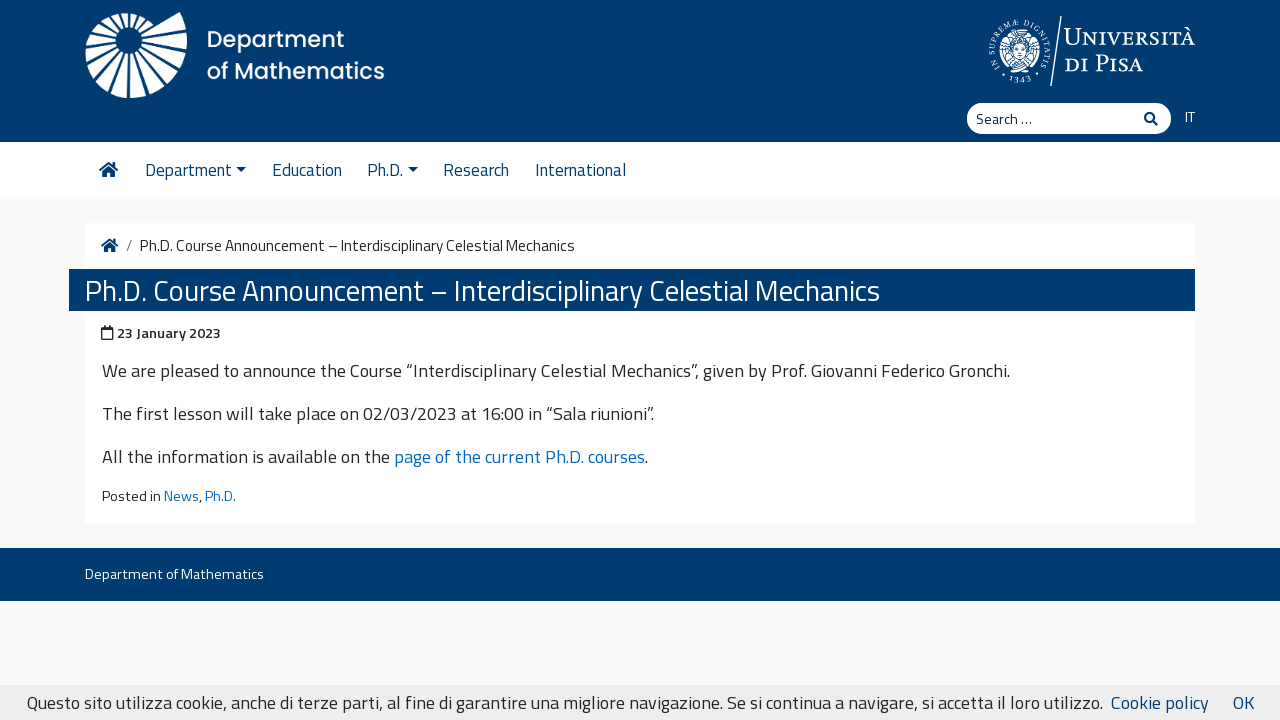

--- FILE ---
content_type: text/html; charset=UTF-8
request_url: https://www.dm.unipi.it/en/ph-d-course-announcement-interdisciplinary-celestial-mechanics/
body_size: 10053
content:
<!DOCTYPE html>
<html lang="en-US">
    <head>
        <meta charset="UTF-8">
        <meta name="viewport" content="width=device-width, initial-scale=1, shrink-to-fit=no">
        <link rel="profile" href="http://gmpg.org/xfn/11">
        <meta name='robots' content='index, follow, max-image-preview:large, max-snippet:-1, max-video-preview:-1' />
	<style>img:is([sizes="auto" i], [sizes^="auto," i]) { contain-intrinsic-size: 3000px 1500px }</style>
	
<script>
MathJax = {
  tex: {
    inlineMath: [['$','$'],['\\(','\\)']], 
    processEscapes: true
  },
  options: {
    ignoreHtmlClass: 'tex2jax_ignore|editor-rich-text'
  }
};

</script>

	<!-- This site is optimized with the Yoast SEO plugin v26.8 - https://yoast.com/product/yoast-seo-wordpress/ -->
	<title>Ph.D. Course Announcement - Interdisciplinary Celestial Mechanics - Department of Mathematics</title>
	<link rel="canonical" href="https://www.dm.unipi.it/en/ph-d-course-announcement-interdisciplinary-celestial-mechanics/" />
	<meta property="og:locale" content="en_US" />
	<meta property="og:type" content="article" />
	<meta property="og:title" content="Ph.D. Course Announcement - Interdisciplinary Celestial Mechanics - Department of Mathematics" />
	<meta property="og:description" content="Read More..." />
	<meta property="og:url" content="https://www.dm.unipi.it/en/ph-d-course-announcement-interdisciplinary-celestial-mechanics/" />
	<meta property="og:site_name" content="Department of Mathematics" />
	<meta property="article:published_time" content="2023-01-23T09:50:16+00:00" />
	<meta property="article:modified_time" content="2023-05-10T11:57:22+00:00" />
	<meta name="author" content="a009405@unipi.it" />
	<meta name="twitter:card" content="summary_large_image" />
	<script type="application/ld+json" class="yoast-schema-graph">{"@context":"https://schema.org","@graph":[{"@type":"Article","@id":"https://www.dm.unipi.it/en/ph-d-course-announcement-interdisciplinary-celestial-mechanics/#article","isPartOf":{"@id":"https://www.dm.unipi.it/en/ph-d-course-announcement-interdisciplinary-celestial-mechanics/"},"author":{"name":"a009405@unipi.it","@id":"https://www.dm.unipi.it/en/#/schema/person/67ecdf5f560c291983e4dd4edb3b76a0"},"headline":"Ph.D. Course Announcement &#8211; Interdisciplinary Celestial Mechanics","datePublished":"2023-01-23T09:50:16+00:00","dateModified":"2023-05-10T11:57:22+00:00","mainEntityOfPage":{"@id":"https://www.dm.unipi.it/en/ph-d-course-announcement-interdisciplinary-celestial-mechanics/"},"wordCount":8,"publisher":{"@id":"https://www.dm.unipi.it/en/#organization"},"articleSection":["News","Ph.D."],"inLanguage":"en-US"},{"@type":"WebPage","@id":"https://www.dm.unipi.it/en/ph-d-course-announcement-interdisciplinary-celestial-mechanics/","url":"https://www.dm.unipi.it/en/ph-d-course-announcement-interdisciplinary-celestial-mechanics/","name":"Ph.D. Course Announcement - Interdisciplinary Celestial Mechanics - Department of Mathematics","isPartOf":{"@id":"https://www.dm.unipi.it/en/#website"},"datePublished":"2023-01-23T09:50:16+00:00","dateModified":"2023-05-10T11:57:22+00:00","breadcrumb":{"@id":"https://www.dm.unipi.it/en/ph-d-course-announcement-interdisciplinary-celestial-mechanics/#breadcrumb"},"inLanguage":"en-US","potentialAction":[{"@type":"ReadAction","target":["https://www.dm.unipi.it/en/ph-d-course-announcement-interdisciplinary-celestial-mechanics/"]}]},{"@type":"BreadcrumbList","@id":"https://www.dm.unipi.it/en/ph-d-course-announcement-interdisciplinary-celestial-mechanics/#breadcrumb","itemListElement":[{"@type":"ListItem","position":1,"name":"Home","item":"https://www.dm.unipi.it/en/"},{"@type":"ListItem","position":2,"name":"Ph.D. Course Announcement &#8211; Interdisciplinary Celestial Mechanics"}]},{"@type":"WebSite","@id":"https://www.dm.unipi.it/en/#website","url":"https://www.dm.unipi.it/en/","name":"Department of Mathematics","description":"Università di Pisa","publisher":{"@id":"https://www.dm.unipi.it/en/#organization"},"potentialAction":[{"@type":"SearchAction","target":{"@type":"EntryPoint","urlTemplate":"https://www.dm.unipi.it/en/?s={search_term_string}"},"query-input":{"@type":"PropertyValueSpecification","valueRequired":true,"valueName":"search_term_string"}}],"inLanguage":"en-US"},{"@type":"Organization","@id":"https://www.dm.unipi.it/en/#organization","name":"Department of Mathematics","url":"https://www.dm.unipi.it/en/","logo":{"@type":"ImageObject","inLanguage":"en-US","@id":"https://www.dm.unipi.it/en/#/schema/logo/image/","url":"https://i0.wp.com/www.dm.unipi.it/wp-content/uploads/2022/07/matematica_dx_bianco-1.png?fit=1612%2C463&ssl=1","contentUrl":"https://i0.wp.com/www.dm.unipi.it/wp-content/uploads/2022/07/matematica_dx_bianco-1.png?fit=1612%2C463&ssl=1","width":1612,"height":463,"caption":"Department of Mathematics"},"image":{"@id":"https://www.dm.unipi.it/en/#/schema/logo/image/"}},{"@type":"Person","@id":"https://www.dm.unipi.it/en/#/schema/person/67ecdf5f560c291983e4dd4edb3b76a0","name":"a009405@unipi.it","image":{"@type":"ImageObject","inLanguage":"en-US","@id":"https://www.dm.unipi.it/en/#/schema/person/image/","url":"https://secure.gravatar.com/avatar/d6b2bb02ad209484cf3e35580c524be517e0c284e4cbe890276eed609c2a87a2?s=96&d=mm&r=g","contentUrl":"https://secure.gravatar.com/avatar/d6b2bb02ad209484cf3e35580c524be517e0c284e4cbe890276eed609c2a87a2?s=96&d=mm&r=g","caption":"a009405@unipi.it"},"url":"https://www.dm.unipi.it/en/author/a009405unipi-it/"}]}</script>
	<!-- / Yoast SEO plugin. -->


<link rel='dns-prefetch' href='//manage.dm.unipi.it' />
<link rel='dns-prefetch' href='//cdn.jsdelivr.net' />
<link rel='dns-prefetch' href='//fonts.googleapis.com' />
<link rel='dns-prefetch' href='//use.fontawesome.com' />
<link rel='preconnect' href='//i0.wp.com' />
<link rel="alternate" type="application/rss+xml" title="Department of Mathematics &raquo; Feed" href="https://www.dm.unipi.it/en/feed/" />
<link rel="alternate" type="application/rss+xml" title="Department of Mathematics &raquo; Comments Feed" href="https://www.dm.unipi.it/en/comments/feed/" />
<link rel='stylesheet' id='wp-block-library-css' href='https://www.dm.unipi.it/wp-includes/css/dist/block-library/style.min.css?ver=6.8.3' type='text/css' media='all' />
<style id='classic-theme-styles-inline-css' type='text/css'>
/*! This file is auto-generated */
.wp-block-button__link{color:#fff;background-color:#32373c;border-radius:9999px;box-shadow:none;text-decoration:none;padding:calc(.667em + 2px) calc(1.333em + 2px);font-size:1.125em}.wp-block-file__button{background:#32373c;color:#fff;text-decoration:none}
</style>
<link rel='stylesheet' id='mediaelement-css' href='https://www.dm.unipi.it/wp-includes/js/mediaelement/mediaelementplayer-legacy.min.css?ver=4.2.17' type='text/css' media='all' />
<link rel='stylesheet' id='wp-mediaelement-css' href='https://www.dm.unipi.it/wp-includes/js/mediaelement/wp-mediaelement.min.css?ver=6.8.3' type='text/css' media='all' />
<style id='jetpack-sharing-buttons-style-inline-css' type='text/css'>
.jetpack-sharing-buttons__services-list{display:flex;flex-direction:row;flex-wrap:wrap;gap:0;list-style-type:none;margin:5px;padding:0}.jetpack-sharing-buttons__services-list.has-small-icon-size{font-size:12px}.jetpack-sharing-buttons__services-list.has-normal-icon-size{font-size:16px}.jetpack-sharing-buttons__services-list.has-large-icon-size{font-size:24px}.jetpack-sharing-buttons__services-list.has-huge-icon-size{font-size:36px}@media print{.jetpack-sharing-buttons__services-list{display:none!important}}.editor-styles-wrapper .wp-block-jetpack-sharing-buttons{gap:0;padding-inline-start:0}ul.jetpack-sharing-buttons__services-list.has-background{padding:1.25em 2.375em}
</style>
<style id='global-styles-inline-css' type='text/css'>
:root{--wp--preset--aspect-ratio--square: 1;--wp--preset--aspect-ratio--4-3: 4/3;--wp--preset--aspect-ratio--3-4: 3/4;--wp--preset--aspect-ratio--3-2: 3/2;--wp--preset--aspect-ratio--2-3: 2/3;--wp--preset--aspect-ratio--16-9: 16/9;--wp--preset--aspect-ratio--9-16: 9/16;--wp--preset--color--black: #000000;--wp--preset--color--cyan-bluish-gray: #abb8c3;--wp--preset--color--white: #ffffff;--wp--preset--color--pale-pink: #f78da7;--wp--preset--color--vivid-red: #cf2e2e;--wp--preset--color--luminous-vivid-orange: #ff6900;--wp--preset--color--luminous-vivid-amber: #fcb900;--wp--preset--color--light-green-cyan: #7bdcb5;--wp--preset--color--vivid-green-cyan: #00d084;--wp--preset--color--pale-cyan-blue: #8ed1fc;--wp--preset--color--vivid-cyan-blue: #0693e3;--wp--preset--color--vivid-purple: #9b51e0;--wp--preset--gradient--vivid-cyan-blue-to-vivid-purple: linear-gradient(135deg,rgba(6,147,227,1) 0%,rgb(155,81,224) 100%);--wp--preset--gradient--light-green-cyan-to-vivid-green-cyan: linear-gradient(135deg,rgb(122,220,180) 0%,rgb(0,208,130) 100%);--wp--preset--gradient--luminous-vivid-amber-to-luminous-vivid-orange: linear-gradient(135deg,rgba(252,185,0,1) 0%,rgba(255,105,0,1) 100%);--wp--preset--gradient--luminous-vivid-orange-to-vivid-red: linear-gradient(135deg,rgba(255,105,0,1) 0%,rgb(207,46,46) 100%);--wp--preset--gradient--very-light-gray-to-cyan-bluish-gray: linear-gradient(135deg,rgb(238,238,238) 0%,rgb(169,184,195) 100%);--wp--preset--gradient--cool-to-warm-spectrum: linear-gradient(135deg,rgb(74,234,220) 0%,rgb(151,120,209) 20%,rgb(207,42,186) 40%,rgb(238,44,130) 60%,rgb(251,105,98) 80%,rgb(254,248,76) 100%);--wp--preset--gradient--blush-light-purple: linear-gradient(135deg,rgb(255,206,236) 0%,rgb(152,150,240) 100%);--wp--preset--gradient--blush-bordeaux: linear-gradient(135deg,rgb(254,205,165) 0%,rgb(254,45,45) 50%,rgb(107,0,62) 100%);--wp--preset--gradient--luminous-dusk: linear-gradient(135deg,rgb(255,203,112) 0%,rgb(199,81,192) 50%,rgb(65,88,208) 100%);--wp--preset--gradient--pale-ocean: linear-gradient(135deg,rgb(255,245,203) 0%,rgb(182,227,212) 50%,rgb(51,167,181) 100%);--wp--preset--gradient--electric-grass: linear-gradient(135deg,rgb(202,248,128) 0%,rgb(113,206,126) 100%);--wp--preset--gradient--midnight: linear-gradient(135deg,rgb(2,3,129) 0%,rgb(40,116,252) 100%);--wp--preset--font-size--small: 13px;--wp--preset--font-size--medium: 20px;--wp--preset--font-size--large: 36px;--wp--preset--font-size--x-large: 42px;--wp--preset--spacing--20: 0.44rem;--wp--preset--spacing--30: 0.67rem;--wp--preset--spacing--40: 1rem;--wp--preset--spacing--50: 1.5rem;--wp--preset--spacing--60: 2.25rem;--wp--preset--spacing--70: 3.38rem;--wp--preset--spacing--80: 5.06rem;--wp--preset--shadow--natural: 6px 6px 9px rgba(0, 0, 0, 0.2);--wp--preset--shadow--deep: 12px 12px 50px rgba(0, 0, 0, 0.4);--wp--preset--shadow--sharp: 6px 6px 0px rgba(0, 0, 0, 0.2);--wp--preset--shadow--outlined: 6px 6px 0px -3px rgba(255, 255, 255, 1), 6px 6px rgba(0, 0, 0, 1);--wp--preset--shadow--crisp: 6px 6px 0px rgba(0, 0, 0, 1);}:where(.is-layout-flex){gap: 0.5em;}:where(.is-layout-grid){gap: 0.5em;}body .is-layout-flex{display: flex;}.is-layout-flex{flex-wrap: wrap;align-items: center;}.is-layout-flex > :is(*, div){margin: 0;}body .is-layout-grid{display: grid;}.is-layout-grid > :is(*, div){margin: 0;}:where(.wp-block-columns.is-layout-flex){gap: 2em;}:where(.wp-block-columns.is-layout-grid){gap: 2em;}:where(.wp-block-post-template.is-layout-flex){gap: 1.25em;}:where(.wp-block-post-template.is-layout-grid){gap: 1.25em;}.has-black-color{color: var(--wp--preset--color--black) !important;}.has-cyan-bluish-gray-color{color: var(--wp--preset--color--cyan-bluish-gray) !important;}.has-white-color{color: var(--wp--preset--color--white) !important;}.has-pale-pink-color{color: var(--wp--preset--color--pale-pink) !important;}.has-vivid-red-color{color: var(--wp--preset--color--vivid-red) !important;}.has-luminous-vivid-orange-color{color: var(--wp--preset--color--luminous-vivid-orange) !important;}.has-luminous-vivid-amber-color{color: var(--wp--preset--color--luminous-vivid-amber) !important;}.has-light-green-cyan-color{color: var(--wp--preset--color--light-green-cyan) !important;}.has-vivid-green-cyan-color{color: var(--wp--preset--color--vivid-green-cyan) !important;}.has-pale-cyan-blue-color{color: var(--wp--preset--color--pale-cyan-blue) !important;}.has-vivid-cyan-blue-color{color: var(--wp--preset--color--vivid-cyan-blue) !important;}.has-vivid-purple-color{color: var(--wp--preset--color--vivid-purple) !important;}.has-black-background-color{background-color: var(--wp--preset--color--black) !important;}.has-cyan-bluish-gray-background-color{background-color: var(--wp--preset--color--cyan-bluish-gray) !important;}.has-white-background-color{background-color: var(--wp--preset--color--white) !important;}.has-pale-pink-background-color{background-color: var(--wp--preset--color--pale-pink) !important;}.has-vivid-red-background-color{background-color: var(--wp--preset--color--vivid-red) !important;}.has-luminous-vivid-orange-background-color{background-color: var(--wp--preset--color--luminous-vivid-orange) !important;}.has-luminous-vivid-amber-background-color{background-color: var(--wp--preset--color--luminous-vivid-amber) !important;}.has-light-green-cyan-background-color{background-color: var(--wp--preset--color--light-green-cyan) !important;}.has-vivid-green-cyan-background-color{background-color: var(--wp--preset--color--vivid-green-cyan) !important;}.has-pale-cyan-blue-background-color{background-color: var(--wp--preset--color--pale-cyan-blue) !important;}.has-vivid-cyan-blue-background-color{background-color: var(--wp--preset--color--vivid-cyan-blue) !important;}.has-vivid-purple-background-color{background-color: var(--wp--preset--color--vivid-purple) !important;}.has-black-border-color{border-color: var(--wp--preset--color--black) !important;}.has-cyan-bluish-gray-border-color{border-color: var(--wp--preset--color--cyan-bluish-gray) !important;}.has-white-border-color{border-color: var(--wp--preset--color--white) !important;}.has-pale-pink-border-color{border-color: var(--wp--preset--color--pale-pink) !important;}.has-vivid-red-border-color{border-color: var(--wp--preset--color--vivid-red) !important;}.has-luminous-vivid-orange-border-color{border-color: var(--wp--preset--color--luminous-vivid-orange) !important;}.has-luminous-vivid-amber-border-color{border-color: var(--wp--preset--color--luminous-vivid-amber) !important;}.has-light-green-cyan-border-color{border-color: var(--wp--preset--color--light-green-cyan) !important;}.has-vivid-green-cyan-border-color{border-color: var(--wp--preset--color--vivid-green-cyan) !important;}.has-pale-cyan-blue-border-color{border-color: var(--wp--preset--color--pale-cyan-blue) !important;}.has-vivid-cyan-blue-border-color{border-color: var(--wp--preset--color--vivid-cyan-blue) !important;}.has-vivid-purple-border-color{border-color: var(--wp--preset--color--vivid-purple) !important;}.has-vivid-cyan-blue-to-vivid-purple-gradient-background{background: var(--wp--preset--gradient--vivid-cyan-blue-to-vivid-purple) !important;}.has-light-green-cyan-to-vivid-green-cyan-gradient-background{background: var(--wp--preset--gradient--light-green-cyan-to-vivid-green-cyan) !important;}.has-luminous-vivid-amber-to-luminous-vivid-orange-gradient-background{background: var(--wp--preset--gradient--luminous-vivid-amber-to-luminous-vivid-orange) !important;}.has-luminous-vivid-orange-to-vivid-red-gradient-background{background: var(--wp--preset--gradient--luminous-vivid-orange-to-vivid-red) !important;}.has-very-light-gray-to-cyan-bluish-gray-gradient-background{background: var(--wp--preset--gradient--very-light-gray-to-cyan-bluish-gray) !important;}.has-cool-to-warm-spectrum-gradient-background{background: var(--wp--preset--gradient--cool-to-warm-spectrum) !important;}.has-blush-light-purple-gradient-background{background: var(--wp--preset--gradient--blush-light-purple) !important;}.has-blush-bordeaux-gradient-background{background: var(--wp--preset--gradient--blush-bordeaux) !important;}.has-luminous-dusk-gradient-background{background: var(--wp--preset--gradient--luminous-dusk) !important;}.has-pale-ocean-gradient-background{background: var(--wp--preset--gradient--pale-ocean) !important;}.has-electric-grass-gradient-background{background: var(--wp--preset--gradient--electric-grass) !important;}.has-midnight-gradient-background{background: var(--wp--preset--gradient--midnight) !important;}.has-small-font-size{font-size: var(--wp--preset--font-size--small) !important;}.has-medium-font-size{font-size: var(--wp--preset--font-size--medium) !important;}.has-large-font-size{font-size: var(--wp--preset--font-size--large) !important;}.has-x-large-font-size{font-size: var(--wp--preset--font-size--x-large) !important;}
:where(.wp-block-post-template.is-layout-flex){gap: 1.25em;}:where(.wp-block-post-template.is-layout-grid){gap: 1.25em;}
:where(.wp-block-columns.is-layout-flex){gap: 2em;}:where(.wp-block-columns.is-layout-grid){gap: 2em;}
:root :where(.wp-block-pullquote){font-size: 1.5em;line-height: 1.6;}
</style>
<link rel='stylesheet' id='pb-accordion-blocks-style-css' href='https://www.dm.unipi.it/wp-content/plugins/accordion-blocks/build/index.css?ver=1.5.0' type='text/css' media='all' />
<link rel='stylesheet' id='wpml-legacy-horizontal-list-0-css' href='https://www.dm.unipi.it/wp-content/plugins/sitepress-multilingual-cms/templates/language-switchers/legacy-list-horizontal/style.min.css?ver=1' type='text/css' media='all' />
<link rel='stylesheet' id='wpml-menu-item-0-css' href='https://www.dm.unipi.it/wp-content/plugins/sitepress-multilingual-cms/templates/language-switchers/menu-item/style.min.css?ver=1' type='text/css' media='all' />
<link rel='stylesheet' id='bootstrap-css' href='https://www.dm.unipi.it/wp-content/themes/unipi/css/bootstrap.min.css?ver=6.8.3' type='text/css' media='all' />
<link rel='stylesheet' id='unipi-styles-css' href='https://www.dm.unipi.it/wp-content/themes/unipi/css/theme.css?ver=6.8.3' type='text/css' media='all' />
<link rel='stylesheet' id='child-style-css' href='https://www.dm.unipi.it/wp-content/themes/unipi-child/css/custom.css?v=1.30&#038;ver=0.1' type='text/css' media='all' />
<link rel='stylesheet' id='academicons-css' href='https://www.dm.unipi.it/wp-content/themes/unipi-child/css/academicons.min.css?ver=6.8.3' type='text/css' media='all' />
<link rel='stylesheet' id='tablepress-default-css' href='https://www.dm.unipi.it/wp-content/plugins/tablepress/css/build/default.css?ver=3.2.6' type='text/css' media='all' />
<link rel='stylesheet' id='elementor-frontend-css' href='https://www.dm.unipi.it/wp-content/plugins/elementor/assets/css/frontend.min.css?ver=3.34.2' type='text/css' media='all' />
<link rel='stylesheet' id='eael-general-css' href='https://www.dm.unipi.it/wp-content/plugins/essential-addons-for-elementor-lite/assets/front-end/css/view/general.min.css?ver=6.5.8' type='text/css' media='all' />
<link rel='stylesheet' id='smartmenu-css' href='https://www.dm.unipi.it/wp-content/themes/unipi/js/smartmenus/addons/bootstrap-4/jquery.smartmenus.bootstrap-4.css?ver=1.1.0' type='text/css' media='all' />
<link rel='stylesheet' id='gfonts-css' href='//fonts.googleapis.com/css?family=Titillium+Web%3A400%2C600%2C700%7CLora%3A400%2C400i%2C700%2C700i&#038;display=swap&#038;ver=1.0' type='text/css' media='all' />
<link rel='stylesheet' id='fontawesome5-css' href='https://use.fontawesome.com/releases/v5.13.0/css/all.css?ver=5.13.0' type='text/css' media='all' />
<link rel='stylesheet' id='wpr-text-animations-css-css' href='https://www.dm.unipi.it/wp-content/plugins/royal-elementor-addons/assets/css/lib/animations/text-animations.min.css?ver=1.7.1045' type='text/css' media='all' />
<link rel='stylesheet' id='wpr-addons-css-css' href='https://www.dm.unipi.it/wp-content/plugins/royal-elementor-addons/assets/css/frontend.min.css?ver=1.7.1045' type='text/css' media='all' />
<link rel='stylesheet' id='font-awesome-5-all-css' href='https://www.dm.unipi.it/wp-content/plugins/elementor/assets/lib/font-awesome/css/all.min.css?ver=6.5.8' type='text/css' media='all' />
<script type="text/javascript" src="https://manage.dm.unipi.it/static/dmwidgets.js?ver=1" id="dm-manager-widgets-js"></script>
<script type="text/javascript" id="wpml-cookie-js-extra">
/* <![CDATA[ */
var wpml_cookies = {"wp-wpml_current_language":{"value":"en","expires":1,"path":"\/"}};
var wpml_cookies = {"wp-wpml_current_language":{"value":"en","expires":1,"path":"\/"}};
/* ]]> */
</script>
<script type="text/javascript" src="https://www.dm.unipi.it/wp-content/plugins/sitepress-multilingual-cms/res/js/cookies/language-cookie.js?ver=486900" id="wpml-cookie-js" defer="defer" data-wp-strategy="defer"></script>
<script type="text/javascript" data-cfasync="false" src="https://www.dm.unipi.it/wp-includes/js/jquery/jquery.min.js?ver=3.7.1" id="jquery-core-js"></script>
<script type="text/javascript" data-cfasync="false" src="https://www.dm.unipi.it/wp-includes/js/jquery/jquery-migrate.min.js?ver=3.4.1" id="jquery-migrate-js"></script>
<link rel="https://api.w.org/" href="https://www.dm.unipi.it/en/wp-json/" /><link rel="alternate" title="JSON" type="application/json" href="https://www.dm.unipi.it/en/wp-json/wp/v2/posts/7805" /><link rel="EditURI" type="application/rsd+xml" title="RSD" href="https://www.dm.unipi.it/xmlrpc.php?rsd" />
<meta name="generator" content="WordPress 6.8.3" />
<link rel='shortlink' href='https://www.dm.unipi.it/en/?p=7805' />
<link rel="alternate" title="oEmbed (JSON)" type="application/json+oembed" href="https://www.dm.unipi.it/en/wp-json/oembed/1.0/embed?url=https%3A%2F%2Fwww.dm.unipi.it%2Fen%2Fph-d-course-announcement-interdisciplinary-celestial-mechanics%2F" />
<link rel="alternate" title="oEmbed (XML)" type="text/xml+oembed" href="https://www.dm.unipi.it/en/wp-json/oembed/1.0/embed?url=https%3A%2F%2Fwww.dm.unipi.it%2Fen%2Fph-d-course-announcement-interdisciplinary-celestial-mechanics%2F&#038;format=xml" />
<meta name="generator" content="WPML ver:4.8.6 stt:1,27;" />
<!-- Matomo -->
<script>
  var _paq = window._paq = window._paq || [];
  /* tracker methods like "setCustomDimension" should be called before "trackPageView" */
  _paq.push(['trackPageView']);
  _paq.push(['enableLinkTracking']);
  (function() {
    var u="//matomo.cs.dm.unipi.it/";
    _paq.push(['setTrackerUrl', u+'matomo.php']);
    _paq.push(['setSiteId', '6']);
    var d=document, g=d.createElement('script'), s=d.getElementsByTagName('script')[0];
    g.async=true; g.src=u+'matomo.js'; s.parentNode.insertBefore(g,s);
  })();
</script>
<!-- End Matomo Code -->
<meta name="mobile-web-app-capable" content="yes">
<meta name="apple-mobile-web-app-capable" content="yes">
<meta name="apple-mobile-web-app-title" content="Department of Mathematics - Università di Pisa">
<meta name="generator" content="Elementor 3.34.2; features: additional_custom_breakpoints; settings: css_print_method-external, google_font-enabled, font_display-auto">
			<style>
				.e-con.e-parent:nth-of-type(n+4):not(.e-lazyloaded):not(.e-no-lazyload),
				.e-con.e-parent:nth-of-type(n+4):not(.e-lazyloaded):not(.e-no-lazyload) * {
					background-image: none !important;
				}
				@media screen and (max-height: 1024px) {
					.e-con.e-parent:nth-of-type(n+3):not(.e-lazyloaded):not(.e-no-lazyload),
					.e-con.e-parent:nth-of-type(n+3):not(.e-lazyloaded):not(.e-no-lazyload) * {
						background-image: none !important;
					}
				}
				@media screen and (max-height: 640px) {
					.e-con.e-parent:nth-of-type(n+2):not(.e-lazyloaded):not(.e-no-lazyload),
					.e-con.e-parent:nth-of-type(n+2):not(.e-lazyloaded):not(.e-no-lazyload) * {
						background-image: none !important;
					}
				}
			</style>
			<link rel="icon" href="https://i0.wp.com/www.dm.unipi.it/wp-content/uploads/2022/07/cropped-favdm-2.png?fit=32%2C32&#038;ssl=1" sizes="32x32" />
<link rel="icon" href="https://i0.wp.com/www.dm.unipi.it/wp-content/uploads/2022/07/cropped-favdm-2.png?fit=192%2C192&#038;ssl=1" sizes="192x192" />
<link rel="apple-touch-icon" href="https://i0.wp.com/www.dm.unipi.it/wp-content/uploads/2022/07/cropped-favdm-2.png?fit=180%2C180&#038;ssl=1" />
<meta name="msapplication-TileImage" content="https://i0.wp.com/www.dm.unipi.it/wp-content/uploads/2022/07/cropped-favdm-2.png?fit=270%2C270&#038;ssl=1" />
<style id="wpr_lightbox_styles">
				.lg-backdrop {
					background-color: rgba(0,0,0,0.6) !important;
				}
				.lg-toolbar,
				.lg-dropdown {
					background-color: rgba(0,0,0,0.8) !important;
				}
				.lg-dropdown:after {
					border-bottom-color: rgba(0,0,0,0.8) !important;
				}
				.lg-sub-html {
					background-color: rgba(0,0,0,0.8) !important;
				}
				.lg-thumb-outer,
				.lg-progress-bar {
					background-color: #444444 !important;
				}
				.lg-progress {
					background-color: #a90707 !important;
				}
				.lg-icon {
					color: #efefef !important;
					font-size: 20px !important;
				}
				.lg-icon.lg-toogle-thumb {
					font-size: 24px !important;
				}
				.lg-icon:hover,
				.lg-dropdown-text:hover {
					color: #ffffff !important;
				}
				.lg-sub-html,
				.lg-dropdown-text {
					color: #efefef !important;
					font-size: 14px !important;
				}
				#lg-counter {
					color: #efefef !important;
					font-size: 14px !important;
				}
				.lg-prev,
				.lg-next {
					font-size: 35px !important;
				}

				/* Defaults */
				.lg-icon {
				background-color: transparent !important;
				}

				#lg-counter {
				opacity: 0.9;
				}

				.lg-thumb-outer {
				padding: 0 10px;
				}

				.lg-thumb-item {
				border-radius: 0 !important;
				border: none !important;
				opacity: 0.5;
				}

				.lg-thumb-item.active {
					opacity: 1;
				}
	         </style>    </head>

    <body class="wp-singular post-template-default single single-post postid-7805 single-format-standard wp-custom-logo wp-theme-unipi wp-child-theme-unipi-child group-blog elementor-default elementor-kit-7816">

        <div class="site" id="page">

            <a class="skip-link sr-only sr-only-focusable" href="#content">Skip to content</a>

            <header id="wrapper-navbar" class="header" itemscope itemtype="http://schema.org/WebSite">

                <div class="preheader bgpantone">
                    <div class="container">
                        <div class="row pt-2">
                            <div class="col-7 col-sm-8 d-flex align-items-center">
                                <div class="brand site-title">
                                    <!-- Your site title as branding in the menu -->
                                                                                                                    
                                        <a class="custom-logo-link pt-1" rel="home" href="https://www.dm.unipi.it/en/" title="Department of Mathematics" itemprop="url"><img src="/wp-content/uploads/2023/05/matematica_dx_bianco-2.png" class="img-fluid" /></a>

                                        <!-- end custom logo -->
                                </div>
                            </div>
                            <div class="col-5 col-sm-4 d-flex align-items-top justify-content-end">
                                <a href="https://www.unipi.it" class="pt-2"><img src="https://www.dm.unipi.it/wp-content/themes/unipi/images/cherubino-white.svg" alt="cherubino" class="img-fluid logocherubino" /></a>
                            </div>
                        </div>
                        <div class="row small pt-1 pb-2">
                            <div class="col-12 d-md-flex justify-content-end subhead">
                                                                <div class="cerca form-inline">
                                    
<form method="get" id="searchform" action="https://www.dm.unipi.it/en/" role="search">
    <label class="sr-only" for="s">Search</label>
    <div class="input-group input-group-sm searchbox">
        <input class="field form-control" id="s" name="s" type="text"
               placeholder="Search &hellip;" value="">
        <span class="input-group-append">
            <button class="submit btn btn-link" type="submit" id="searchsubmit"><span class="fas fa-search" aria-hidden="true"></span><span class="sr-only">Search</span></button>
        </span>
    </div>
</form>
                                </div>
                                <div id="lang-menu-container" class="topbtns languagemenu"><ul id="language-menu" class="list-unstyled list-inline mb-0"><li itemscope="itemscope" itemtype="https://www.schema.org/SiteNavigationElement" id="menu-item-wpml-ls-148-it" class="menu-item wpml-ls-slot-148 wpml-ls-item wpml-ls-item-it wpml-ls-menu-item wpml-ls-first-item wpml-ls-last-item menu-item-type-wpml_ls_menu_item menu-item-object-wpml_ls_menu_item menu-item-wpml-ls-148-it nav-item"><a title="Switch to IT" href="https://www.dm.unipi.it/annuncio-corso-di-dottorato-meccanica-celeste-interdisciplinare/" class="nav-link" aria-label="Switch to IT" role="menuitem"><span class="wpml-ls-native" lang="it">IT</span></a></li>
</ul></div>                            </div>
                        </div>
                    </div>
                </div>

                <nav class="navbar navbar-expand-lg navbar-light navbar-main">

                    <div class="container">


                        <button class="navbar-toggler ml-auto" type="button" data-toggle="collapse" data-target="#navbarNavDropdown" aria-controls="navbarNavDropdown" aria-expanded="false" aria-label="Toggle navigation">
                            <span class="navbar-toggler-icon"></span>
                        </button>

                        <div id="navbarNavDropdown" class="collapse navbar-collapse"><ul id="main-menu" class="navbar-nav mr-auto sublvl0"><li itemscope="itemscope" itemtype="https://www.schema.org/SiteNavigationElement" id="menu-item-12178" class="menu-item menu-item-type-post_type menu-item-object-page menu-item-home menu-item-12178 nav-item"><a title="Homepage" href="https://www.dm.unipi.it/en/" class="nav-link"><span class="fas fa-home fa-fw"></span></a></li>
<li itemscope="itemscope" itemtype="https://www.schema.org/SiteNavigationElement" id="menu-item-12175" class="menu-item menu-item-type-custom menu-item-object-custom menu-item-has-children dropdown menu-item-12175 nav-item"><a title="Department" href="#" data-toggle="dropdown" aria-haspopup="true" aria-expanded="false" class="dropdown-toggle nav-link" id="menu-item-dropdown-12175">Department</a>
<ul class="dropdown-menu" aria-labelledby="menu-item-dropdown-12175" role="menu">
	<li itemscope="itemscope" itemtype="https://www.schema.org/SiteNavigationElement" id="menu-item-12173" class="menu-item menu-item-type-post_type menu-item-object-page menu-item-12173 nav-item"><a title="How to Reach Us" href="https://www.dm.unipi.it/en/how-to-reach-us/" class="dropdown-item">How to Reach Us</a></li>
	<li itemscope="itemscope" itemtype="https://www.schema.org/SiteNavigationElement" id="menu-item-12733" class="menu-item menu-item-type-custom menu-item-object-custom menu-item-has-children dropdown menu-item-12733 nav-item"><a title="Organisation" href="#" class="dropdown-item">Organisation</a>
	<ul class="dropdown-menu" aria-labelledby="menu-item-dropdown-12175" role="menu">
		<li itemscope="itemscope" itemtype="https://www.schema.org/SiteNavigationElement" id="menu-item-12736" class="menu-item menu-item-type-post_type menu-item-object-page menu-item-12736 nav-item"><a title="Roles and Collegial Bodies" href="https://www.dm.unipi.it/en/roles-and-collegial-bodies/" class="dropdown-item">Roles and Collegial Bodies</a></li>
		<li itemscope="itemscope" itemtype="https://www.schema.org/SiteNavigationElement" id="menu-item-12741" class="menu-item menu-item-type-post_type menu-item-object-page menu-item-12741 nav-item"><a title="Administrative Offices" href="https://www.dm.unipi.it/en/administrative-offices/" class="dropdown-item">Administrative Offices</a></li>
	</ul>
</li>
	<li itemscope="itemscope" itemtype="https://www.schema.org/SiteNavigationElement" id="menu-item-12174" class="menu-item menu-item-type-post_type menu-item-object-page menu-item-12174 nav-item"><a title="Staff List" href="https://www.dm.unipi.it/en/staff-list/" class="dropdown-item">Staff List</a></li>
	<li itemscope="itemscope" itemtype="https://www.schema.org/SiteNavigationElement" id="menu-item-12254" class="menu-item menu-item-type-post_type menu-item-object-page menu-item-12254 nav-item"><a title="Map" href="https://www.dm.unipi.it/en/map/" class="dropdown-item">Map</a></li>
	<li itemscope="itemscope" itemtype="https://www.schema.org/SiteNavigationElement" id="menu-item-12168" class="menu-item menu-item-type-post_type menu-item-object-page menu-item-has-children dropdown menu-item-12168 nav-item"><a title="Department of Excellence" href="https://www.dm.unipi.it/en/department-of-excellence/" class="dropdown-item">Department of Excellence</a>
	<ul class="dropdown-menu" aria-labelledby="menu-item-dropdown-12175" role="menu">
		<li itemscope="itemscope" itemtype="https://www.schema.org/SiteNavigationElement" id="menu-item-12171" class="menu-item menu-item-type-post_type menu-item-object-page menu-item-12171 nav-item"><a title="Project Description" href="https://www.dm.unipi.it/en/department-of-excellence/project-description/" class="dropdown-item">Project Description</a></li>
		<li itemscope="itemscope" itemtype="https://www.schema.org/SiteNavigationElement" id="menu-item-12170" class="menu-item menu-item-type-post_type menu-item-object-page menu-item-12170 nav-item"><a title="Coordination" href="https://www.dm.unipi.it/en/department-of-excellence/coordination/" class="dropdown-item">Coordination</a></li>
		<li itemscope="itemscope" itemtype="https://www.schema.org/SiteNavigationElement" id="menu-item-12169" class="menu-item menu-item-type-post_type menu-item-object-page menu-item-12169 nav-item"><a title="Funded Activities" href="https://www.dm.unipi.it/en/department-of-excellence/funded-activities/" class="dropdown-item">Funded Activities</a></li>
	</ul>
</li>
	<li itemscope="itemscope" itemtype="https://www.schema.org/SiteNavigationElement" id="menu-item-12177" class="menu-item menu-item-type-post_type menu-item-object-page menu-item-12177 nav-item"><a title="Events" href="https://www.dm.unipi.it/en/list-of-departmental-events/" class="dropdown-item">Events</a></li>
	<li itemscope="itemscope" itemtype="https://www.schema.org/SiteNavigationElement" id="menu-item-12176" class="menu-item menu-item-type-taxonomy menu-item-object-category current-post-ancestor current-menu-parent current-post-parent active menu-item-12176 nav-item"><a title="News" href="https://www.dm.unipi.it/en/category/news/" class="dropdown-item">News</a></li>
</ul>
</li>
<li itemscope="itemscope" itemtype="https://www.schema.org/SiteNavigationElement" id="menu-item-1687" class="menu-item menu-item-type-custom menu-item-object-custom menu-item-1687 nav-item"><a title="Education" href="https://www.dm.unipi.it/didattica/en" class="nav-link">Education</a></li>
<li itemscope="itemscope" itemtype="https://www.schema.org/SiteNavigationElement" id="menu-item-1688" class="menu-item menu-item-type-custom menu-item-object-custom menu-item-has-children dropdown menu-item-1688 nav-item"><a title="Ph.D." href="https://www.dm.unipi.it/en/ph-d/" data-toggle="dropdown" aria-haspopup="true" aria-expanded="false" class="dropdown-toggle nav-link" id="menu-item-dropdown-1688">Ph.D.</a>
<ul class="dropdown-menu" aria-labelledby="menu-item-dropdown-1688" role="menu">
	<li itemscope="itemscope" itemtype="https://www.schema.org/SiteNavigationElement" id="menu-item-13755" class="menu-item menu-item-type-post_type menu-item-object-page menu-item-13755 nav-item"><a title="Ph.D. in Mathematics" href="https://www.dm.unipi.it/en/ph-d/" class="dropdown-item">Ph.D. in Mathematics</a></li>
	<li itemscope="itemscope" itemtype="https://www.schema.org/SiteNavigationElement" id="menu-item-13756" class="menu-item menu-item-type-custom menu-item-object-custom menu-item-13756 nav-item"><a title="Ph.D. in HPSC" href="https://www.dm.unipi.it/phd-hpsc/" class="dropdown-item">Ph.D. in HPSC</a></li>
</ul>
</li>
<li itemscope="itemscope" itemtype="https://www.schema.org/SiteNavigationElement" id="menu-item-1689" class="menu-item menu-item-type-custom menu-item-object-custom menu-item-1689 nav-item"><a title="Research" href="https://www.dm.unipi.it/research/" class="nav-link">Research</a></li>
<li itemscope="itemscope" itemtype="https://www.schema.org/SiteNavigationElement" id="menu-item-12167" class="menu-item menu-item-type-custom menu-item-object-custom menu-item-12167 nav-item"><a title="International" href="https://www.dm.unipi.it/international/" class="nav-link">International</a></li>
</ul></div>
                    </div><!-- .container -->

                </nav><!-- .site-navigation -->

            </header><!-- #wrapper-navbar end -->

            

	<div class="wrapper" id="wrapper-hero" role="region">

		

	
<div class="wp-block-group noautop"><div class="wp-block-group__inner-container is-layout-flow wp-block-group-is-layout-flow"><p></p>
</div></div>


		

	</div>


<div class="wrapper" id="single-wrapper">

    <div class="container py-4" id="content">

        <div class="row">

            <div class="col-md content-area" id="primary">

                <ol class="breadcrumb"><li class="breadcrumb-item"><a href="https://www.dm.unipi.it/en/"><span class="fas fa-home"></span><span class="sr-only">Home</span></a> </li><li class="breadcrumb-item"> <span class="breadcrumb_last" aria-current="page">Ph.D. Course Announcement &#8211; Interdisciplinary Celestial Mechanics</li></ol>
                <main class="site-main" id="main">

                    
                        
<article class="post-7805 post type-post status-publish format-standard hentry category-news category-ph-d" id="post-7805">

    <header class="entry-header">

        <h1 class="entry-title bgpantone bgtitle py-1">Ph.D. Course Announcement &#8211; Interdisciplinary Celestial Mechanics</h1>
        <div class="entry-meta small"><span class="posted-on"><span class="far fa-calendar"></span><span class="sr-only">Posted on</span> <time class="entry-date published updated" datetime="2023-01-23T10:50:16+01:00">23 January 2023</time></span></div><!-- .entry-meta -->
    </header><!-- .entry-header -->

    <div class="entry-content box mb-0 pt-0 bbottom clearfix">
        
        
        
        <p>We are pleased to announce the Course “Interdisciplinary Celestial Mechanics”, given by Prof. Giovanni Federico Gronchi.</p><p>The first lesson will take place on 02/03/2023 at 16:00 in “Sala riunioni”.</p><p>All the information is available on the <a href="https://www.dm.unipi.it/phd/current-ph-d-courses/">page of the current Ph.D. courses</a>.</p>
        
        <footer class="entry-footer small clearfix">

            <p class="mb-0"><span class="cat-links">Posted in <a href="https://www.dm.unipi.it/en/category/news/" rel="category tag">News</a>, <a href="https://www.dm.unipi.it/en/category/ph-d/" rel="category tag">Ph.D.</a></span></p>
        </footer><!-- .entry-footer -->

    </div><!-- .entry-content -->

</article><!-- #post-## -->

                        
                        
                    
                </main><!-- #main -->
            </div>

            
        </div><!-- .row -->

    </div><!-- #content -->

</div><!-- #single-wrapper -->


            

            <footer class="footer">
                
                <div class="bgpantone small py-3">
                    <div class="container clearfix site-footer" id="colophon">
                        <div class="float-left site-info"><a href="https://www.dm.unipi.it/en/">Department of Mathematics</a></div>
                        <div class="float-right">
</div>
                    </div>
                </div>
            </footer>

        </div>

        <a id="totop" href="#page"><span class="fas fa-angle-up"></span><span class="sr-only">Back to top</span></a>

    <script type="speculationrules">
{"prefetch":[{"source":"document","where":{"and":[{"href_matches":"\/en\/*"},{"not":{"href_matches":["\/wp-*.php","\/wp-admin\/*","\/wp-content\/uploads\/*","\/wp-content\/*","\/wp-content\/plugins\/*","\/wp-content\/themes\/unipi-child\/*","\/wp-content\/themes\/unipi\/*","\/en\/*\\?(.+)"]}},{"not":{"selector_matches":"a[rel~=\"nofollow\"]"}},{"not":{"selector_matches":".no-prefetch, .no-prefetch a"}}]},"eagerness":"conservative"}]}
</script>
			<script>
				const lazyloadRunObserver = () => {
					const lazyloadBackgrounds = document.querySelectorAll( `.e-con.e-parent:not(.e-lazyloaded)` );
					const lazyloadBackgroundObserver = new IntersectionObserver( ( entries ) => {
						entries.forEach( ( entry ) => {
							if ( entry.isIntersecting ) {
								let lazyloadBackground = entry.target;
								if( lazyloadBackground ) {
									lazyloadBackground.classList.add( 'e-lazyloaded' );
								}
								lazyloadBackgroundObserver.unobserve( entry.target );
							}
						});
					}, { rootMargin: '200px 0px 200px 0px' } );
					lazyloadBackgrounds.forEach( ( lazyloadBackground ) => {
						lazyloadBackgroundObserver.observe( lazyloadBackground );
					} );
				};
				const events = [
					'DOMContentLoaded',
					'elementor/lazyload/observe',
				];
				events.forEach( ( event ) => {
					document.addEventListener( event, lazyloadRunObserver );
				} );
			</script>
			<script type="text/javascript" src="https://www.dm.unipi.it/wp-content/plugins/accordion-blocks/js/accordion-blocks.min.js?ver=1.5.0" id="pb-accordion-blocks-frontend-script-js"></script>
<script type="text/javascript" src="//cdn.jsdelivr.net/npm/mathjax@4/tex-chtml.js?ver=6.8.3" id="mathjax-js"></script>
<script type="text/javascript" src="https://www.dm.unipi.it/wp-content/plugins/royal-elementor-addons/assets/js/lib/particles/particles.js?ver=3.0.6" id="wpr-particles-js"></script>
<script type="text/javascript" src="https://www.dm.unipi.it/wp-content/plugins/royal-elementor-addons/assets/js/lib/jarallax/jarallax.min.js?ver=1.12.7" id="wpr-jarallax-js"></script>
<script type="text/javascript" src="https://www.dm.unipi.it/wp-content/plugins/royal-elementor-addons/assets/js/lib/parallax/parallax.min.js?ver=1.0" id="wpr-parallax-hover-js"></script>
<script type="text/javascript" src="https://www.dm.unipi.it/wp-content/themes/unipi-child/js/custom.js?ver=1.22" id="unipi-child-js-js"></script>
<script type="text/javascript" id="eael-general-js-extra">
/* <![CDATA[ */
var localize = {"ajaxurl":"https:\/\/www.dm.unipi.it\/wp-admin\/admin-ajax.php","nonce":"4350941901","i18n":{"added":"Added ","compare":"Compare","loading":"Loading..."},"eael_translate_text":{"required_text":"is a required field","invalid_text":"Invalid","billing_text":"Billing","shipping_text":"Shipping","fg_mfp_counter_text":"of"},"page_permalink":"https:\/\/www.dm.unipi.it\/en\/ph-d-course-announcement-interdisciplinary-celestial-mechanics\/","cart_redirectition":"","cart_page_url":"","el_breakpoints":{"mobile":{"label":"Mobile Portrait","value":767,"default_value":767,"direction":"max","is_enabled":true},"mobile_extra":{"label":"Mobile Landscape","value":880,"default_value":880,"direction":"max","is_enabled":false},"tablet":{"label":"Tablet Portrait","value":1024,"default_value":1024,"direction":"max","is_enabled":true},"tablet_extra":{"label":"Tablet Landscape","value":1200,"default_value":1200,"direction":"max","is_enabled":false},"laptop":{"label":"Laptop","value":1366,"default_value":1366,"direction":"max","is_enabled":false},"widescreen":{"label":"Widescreen","value":2400,"default_value":2400,"direction":"min","is_enabled":false}}};
/* ]]> */
</script>
<script type="text/javascript" src="https://www.dm.unipi.it/wp-content/plugins/essential-addons-for-elementor-lite/assets/front-end/js/view/general.min.js?ver=6.5.8" id="eael-general-js"></script>
<script type="text/javascript" src="https://www.dm.unipi.it/wp-content/themes/unipi/js/bootstrap.bundle.min.js?ver=4.3.1" id="bootstrap-bundle-js"></script>
<script type="text/javascript" src="https://www.dm.unipi.it/wp-content/themes/unipi/js/smartmenus/jquery.smartmenus.min.js?ver=1.1.0" id="smartmenu-js"></script>
<script type="text/javascript" src="https://www.dm.unipi.it/wp-content/themes/unipi/js/smartmenus/addons/bootstrap-4/jquery.smartmenus.bootstrap-4.min.js?ver=1.1.0" id="smartmenu-bootstrap-js"></script>
<script type="text/javascript" src="https://www.dm.unipi.it/wp-content/themes/unipi/js/smartmenus/addons/keyboard/jquery.smartmenus.keyboard.min.js?ver=1.1.0" id="smartmenu-keyboard-js"></script>
<script type="text/javascript" src="https://www.dm.unipi.it/wp-content/themes/unipi/js/theme.js?ver=0.1.1641336674" id="unipi-scripts-js"></script>

    <script type='text/javascript' src='/cookiechoices.js' ></script>
    <script>
      document.addEventListener('DOMContentLoaded', function(event) {
        cookieChoices.showCookieConsentBar('Questo sito utilizza cookie, anche di terze parti, al fine di garantire una migliore navigazione. Se si continua a navigare, si accetta il loro utilizzo.',
          'OK', 'Cookie policy', 'https://www.unipi.it/index.php/documenti-ateneo/item/12721-privacy-policy/');
      });
    </script>
    <script src="https://cdn.jsdelivr.net/npm/marked/marked.min.js"></script>

</body>

</html>


<!-- Dynamic page generated in 0.358 seconds. -->
<!-- Cached page generated by WP-Super-Cache on 2026-01-22 09:20:34 -->

<!-- super cache -->